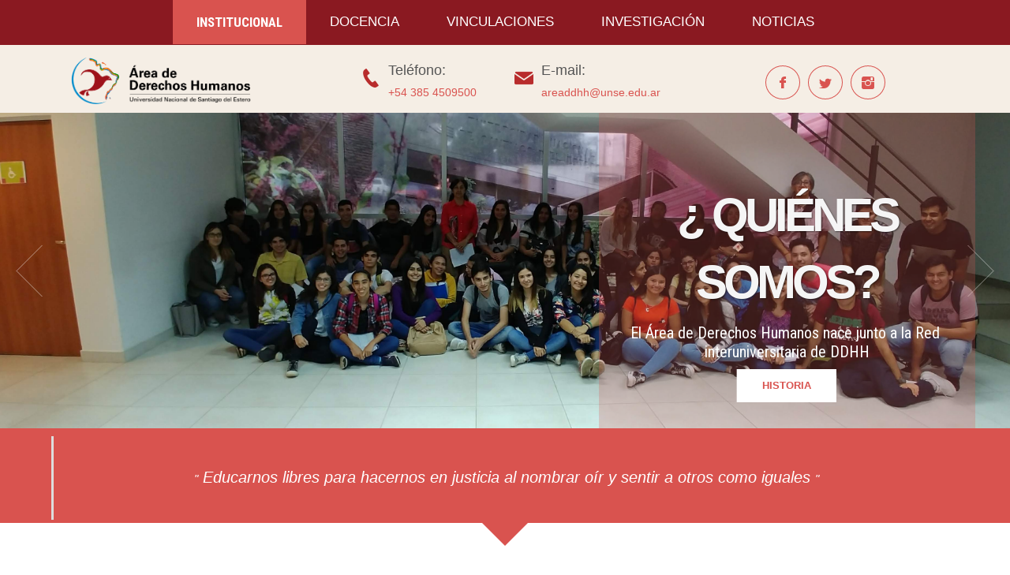

--- FILE ---
content_type: text/html; charset=UTF-8
request_url: https://areaddhh.unse.edu.ar/1982-2020-2-de-abril-38-anos-de-la-guerra-de-malvinas/
body_size: 18115
content:
<!DOCTYPE html>
<html dir="ltr" lang="es">
<head>
    <meta charset="UTF-8" />
    
    <link rel="pingback" href="https://areaddhh.unse.edu.ar/xmlrpc.php" />
    <script>
    var themeHasJQuery = !!window.jQuery;
</script>
<script src="https://areaddhh.unse.edu.ar/wp-content/themes/Areaddhh/jquery.js?ver=1.0.888"></script>
<script>
    window._$ = jQuery.noConflict(themeHasJQuery);
</script>
    <meta name="viewport" content="width=device-width, initial-scale=1.0">
<!--[if lte IE 9]>
<link rel="stylesheet" type="text/css" href="https://areaddhh.unse.edu.ar/wp-content/themes/Areaddhh/layout.ie.css" />
<script src="https://areaddhh.unse.edu.ar/wp-content/themes/Areaddhh/layout.ie.js"></script>
<![endif]-->
<link class="" href='//fonts.googleapis.com/css?family=Open+Sans+Condensed:regular|Oswald:300,regular,700|Roboto+Condensed:300,300italic,regular,italic,700,700italic&subset=latin' rel='stylesheet' type='text/css'>
<script src="https://areaddhh.unse.edu.ar/wp-content/themes/Areaddhh/layout.core.js"></script>
<script src="https://areaddhh.unse.edu.ar/wp-content/themes/Areaddhh/CloudZoom.js?ver=1.0.888" type="text/javascript"></script>
    
    	<script type="text/javascript">function theChampLoadEvent(e){var t=window.onload;if(typeof window.onload!="function"){window.onload=e}else{window.onload=function(){t();e()}}}</script>
		<script type="text/javascript">var theChampDefaultLang = 'es_ES', theChampCloseIconPath = 'https://areaddhh.unse.edu.ar/wp-content/plugins/super-socializer/images/close.png';</script>
		<script>var theChampSiteUrl = 'https://areaddhh.unse.edu.ar', theChampVerified = 0, theChampEmailPopup = 0, heateorSsMoreSharePopupSearchText = 'Search';</script>
			<script> var theChampFBKey = '', theChampFBLang = 'es_ES', theChampFbLikeMycred = 0, theChampSsga = 0, theChampCommentNotification = 0, theChampHeateorFcmRecentComments = 0, theChampFbIosLogin = 0; </script>
						<script type="text/javascript">var theChampFBCommentUrl = 'https://areaddhh.unse.edu.ar/1982-2020-2-de-abril-38-anos-de-la-guerra-de-malvinas/'; var theChampFBCommentColor = ''; var theChampFBCommentNumPosts = ''; var theChampFBCommentWidth = '100%'; var theChampFBCommentOrderby = ''; var theChampCommentingTabs = "wordpress,facebook,disqus", theChampGpCommentsUrl = 'https://areaddhh.unse.edu.ar/1982-2020-2-de-abril-38-anos-de-la-guerra-de-malvinas/', theChampDisqusShortname = '', theChampScEnabledTabs = 'wordpress,fb', theChampScLabel = 'Leave a reply', theChampScTabLabels = {"wordpress":"Default Comments (0)","fb":"Facebook Comments","disqus":"Disqus Comments"}, theChampGpCommentsWidth = 0, theChampCommentingId = 'respond'</script>
						<script> var theChampSharingAjaxUrl = 'https://areaddhh.unse.edu.ar/wp-admin/admin-ajax.php', heateorSsFbMessengerAPI = 'https://www.facebook.com/dialog/send?app_id=595489497242932&display=popup&link=%encoded_post_url%&redirect_uri=%encoded_post_url%',heateorSsWhatsappShareAPI = 'web', heateorSsUrlCountFetched = [], heateorSsSharesText = 'Shares', heateorSsShareText = 'Share', theChampPluginIconPath = 'https://areaddhh.unse.edu.ar/wp-content/plugins/super-socializer/images/logo.png', theChampSaveSharesLocally = 0, theChampHorizontalSharingCountEnable = 0, theChampVerticalSharingCountEnable = 0, theChampSharingOffset = -10, theChampCounterOffset = -10, theChampMobileStickySharingEnabled = 0, heateorSsCopyLinkMessage = "Link copied.";
				</script>
			<style type="text/css">
						.the_champ_button_instagram span.the_champ_svg,a.the_champ_instagram span.the_champ_svg{background:radial-gradient(circle at 30% 107%,#fdf497 0,#fdf497 5%,#fd5949 45%,#d6249f 60%,#285aeb 90%)}
					.the_champ_horizontal_sharing .the_champ_svg,.heateor_ss_standard_follow_icons_container .the_champ_svg{
					color: #fff;
				border-width: 0px;
		border-style: solid;
		border-color: transparent;
	}
		.the_champ_horizontal_sharing .theChampTCBackground{
		color:#666;
	}
		.the_champ_horizontal_sharing span.the_champ_svg:hover,.heateor_ss_standard_follow_icons_container span.the_champ_svg:hover{
				border-color: transparent;
	}
		.the_champ_vertical_sharing span.the_champ_svg,.heateor_ss_floating_follow_icons_container span.the_champ_svg{
					color: #fff;
				border-width: 0px;
		border-style: solid;
		border-color: transparent;
	}
		.the_champ_vertical_sharing .theChampTCBackground{
		color:#666;
	}
		.the_champ_vertical_sharing span.the_champ_svg:hover,.heateor_ss_floating_follow_icons_container span.the_champ_svg:hover{
						border-color: transparent;
		}
	@media screen and (max-width:783px){.the_champ_vertical_sharing{display:none!important}}</style>
	<meta name='robots' content='index, follow, max-image-preview:large, max-snippet:-1, max-video-preview:-1' />

	<!-- This site is optimized with the Yoast SEO plugin v20.7 - https://yoast.com/wordpress/plugins/seo/ -->
	<title>1982- 2020 2 de abril 38 AÑOS DE LA GUERRA DE MALVINAS - Área de Derechos Humanos</title>
	<link rel="canonical" href="https://areaddhh.unse.edu.ar/1982-2020-2-de-abril-38-anos-de-la-guerra-de-malvinas/" />
	<meta property="og:locale" content="es_ES" />
	<meta property="og:type" content="article" />
	<meta property="og:title" content="1982- 2020 2 de abril 38 AÑOS DE LA GUERRA DE MALVINAS - Área de Derechos Humanos" />
	<meta property="og:description" content="&nbsp; La CPM&nbsp; realizara una mesa debate virtual, hoy 2 de abril La mesa será transmitida en vivo desde las 17 horas por la página de facebook oficial del organismo (https://www.facebook.com/cpmemoria). &nbsp; &nbsp; &#8230; » Este 2 de abril se cumplen 38 años de la guerra de Malvinas, la Comisión Provincial por la Memoria (CPM) [&hellip;]" />
	<meta property="og:url" content="https://areaddhh.unse.edu.ar/1982-2020-2-de-abril-38-anos-de-la-guerra-de-malvinas/" />
	<meta property="og:site_name" content="Área de Derechos Humanos" />
	<meta property="article:published_time" content="2020-04-02T16:00:42+00:00" />
	<meta name="author" content="areaddhh" />
	<meta name="twitter:card" content="summary_large_image" />
	<meta name="twitter:label1" content="Escrito por" />
	<meta name="twitter:data1" content="areaddhh" />
	<meta name="twitter:label2" content="Tiempo de lectura" />
	<meta name="twitter:data2" content="4 minutos" />
	<script type="application/ld+json" class="yoast-schema-graph">{"@context":"https://schema.org","@graph":[{"@type":"WebPage","@id":"https://areaddhh.unse.edu.ar/1982-2020-2-de-abril-38-anos-de-la-guerra-de-malvinas/","url":"https://areaddhh.unse.edu.ar/1982-2020-2-de-abril-38-anos-de-la-guerra-de-malvinas/","name":"1982- 2020 2 de abril 38 AÑOS DE LA GUERRA DE MALVINAS - Área de Derechos Humanos","isPartOf":{"@id":"https://areaddhh.unse.edu.ar/#website"},"datePublished":"2020-04-02T16:00:42+00:00","dateModified":"2020-04-02T16:00:42+00:00","author":{"@id":"https://areaddhh.unse.edu.ar/#/schema/person/af59b0fc4c4ea82483eef97ba5c67768"},"breadcrumb":{"@id":"https://areaddhh.unse.edu.ar/1982-2020-2-de-abril-38-anos-de-la-guerra-de-malvinas/#breadcrumb"},"inLanguage":"es","potentialAction":[{"@type":"ReadAction","target":["https://areaddhh.unse.edu.ar/1982-2020-2-de-abril-38-anos-de-la-guerra-de-malvinas/"]}]},{"@type":"BreadcrumbList","@id":"https://areaddhh.unse.edu.ar/1982-2020-2-de-abril-38-anos-de-la-guerra-de-malvinas/#breadcrumb","itemListElement":[{"@type":"ListItem","position":1,"name":"Portada","item":"https://areaddhh.unse.edu.ar/"},{"@type":"ListItem","position":2,"name":"1982- 2020 2 de abril 38 AÑOS DE LA GUERRA DE MALVINAS"}]},{"@type":"WebSite","@id":"https://areaddhh.unse.edu.ar/#website","url":"https://areaddhh.unse.edu.ar/","name":"Área de Derechos Humanos","description":"Universidad Nacional de Santiago del Estero","potentialAction":[{"@type":"SearchAction","target":{"@type":"EntryPoint","urlTemplate":"https://areaddhh.unse.edu.ar/?s={search_term_string}"},"query-input":"required name=search_term_string"}],"inLanguage":"es"},{"@type":"Person","@id":"https://areaddhh.unse.edu.ar/#/schema/person/af59b0fc4c4ea82483eef97ba5c67768","name":"areaddhh","image":{"@type":"ImageObject","inLanguage":"es","@id":"https://areaddhh.unse.edu.ar/#/schema/person/image/","url":"https://secure.gravatar.com/avatar/bc1c0de029fc9473ec09ee370723a961?s=96&d=mm&r=g","contentUrl":"https://secure.gravatar.com/avatar/bc1c0de029fc9473ec09ee370723a961?s=96&d=mm&r=g","caption":"areaddhh"},"url":"https://areaddhh.unse.edu.ar/author/areaddhh/"}]}</script>
	<!-- / Yoast SEO plugin. -->


<link rel="alternate" type="application/rss+xml" title="Área de Derechos Humanos &raquo; Feed" href="https://areaddhh.unse.edu.ar/feed/" />
<link rel="alternate" type="application/rss+xml" title="Área de Derechos Humanos &raquo; Feed de los comentarios" href="https://areaddhh.unse.edu.ar/comments/feed/" />
<script type="text/javascript">
window._wpemojiSettings = {"baseUrl":"https:\/\/s.w.org\/images\/core\/emoji\/14.0.0\/72x72\/","ext":".png","svgUrl":"https:\/\/s.w.org\/images\/core\/emoji\/14.0.0\/svg\/","svgExt":".svg","source":{"concatemoji":"https:\/\/areaddhh.unse.edu.ar\/wp-includes\/js\/wp-emoji-release.min.js?ver=6.2.2"}};
/*! This file is auto-generated */
!function(e,a,t){var n,r,o,i=a.createElement("canvas"),p=i.getContext&&i.getContext("2d");function s(e,t){p.clearRect(0,0,i.width,i.height),p.fillText(e,0,0);e=i.toDataURL();return p.clearRect(0,0,i.width,i.height),p.fillText(t,0,0),e===i.toDataURL()}function c(e){var t=a.createElement("script");t.src=e,t.defer=t.type="text/javascript",a.getElementsByTagName("head")[0].appendChild(t)}for(o=Array("flag","emoji"),t.supports={everything:!0,everythingExceptFlag:!0},r=0;r<o.length;r++)t.supports[o[r]]=function(e){if(p&&p.fillText)switch(p.textBaseline="top",p.font="600 32px Arial",e){case"flag":return s("\ud83c\udff3\ufe0f\u200d\u26a7\ufe0f","\ud83c\udff3\ufe0f\u200b\u26a7\ufe0f")?!1:!s("\ud83c\uddfa\ud83c\uddf3","\ud83c\uddfa\u200b\ud83c\uddf3")&&!s("\ud83c\udff4\udb40\udc67\udb40\udc62\udb40\udc65\udb40\udc6e\udb40\udc67\udb40\udc7f","\ud83c\udff4\u200b\udb40\udc67\u200b\udb40\udc62\u200b\udb40\udc65\u200b\udb40\udc6e\u200b\udb40\udc67\u200b\udb40\udc7f");case"emoji":return!s("\ud83e\udef1\ud83c\udffb\u200d\ud83e\udef2\ud83c\udfff","\ud83e\udef1\ud83c\udffb\u200b\ud83e\udef2\ud83c\udfff")}return!1}(o[r]),t.supports.everything=t.supports.everything&&t.supports[o[r]],"flag"!==o[r]&&(t.supports.everythingExceptFlag=t.supports.everythingExceptFlag&&t.supports[o[r]]);t.supports.everythingExceptFlag=t.supports.everythingExceptFlag&&!t.supports.flag,t.DOMReady=!1,t.readyCallback=function(){t.DOMReady=!0},t.supports.everything||(n=function(){t.readyCallback()},a.addEventListener?(a.addEventListener("DOMContentLoaded",n,!1),e.addEventListener("load",n,!1)):(e.attachEvent("onload",n),a.attachEvent("onreadystatechange",function(){"complete"===a.readyState&&t.readyCallback()})),(e=t.source||{}).concatemoji?c(e.concatemoji):e.wpemoji&&e.twemoji&&(c(e.twemoji),c(e.wpemoji)))}(window,document,window._wpemojiSettings);
</script>
<style type="text/css">
img.wp-smiley,
img.emoji {
	display: inline !important;
	border: none !important;
	box-shadow: none !important;
	height: 1em !important;
	width: 1em !important;
	margin: 0 0.07em !important;
	vertical-align: -0.1em !important;
	background: none !important;
	padding: 0 !important;
}
</style>
	<link rel='stylesheet' id='wp-block-library-css' href='https://areaddhh.unse.edu.ar/wp-includes/css/dist/block-library/style.min.css?ver=6.2.2' type='text/css' media='all' />
<link rel='stylesheet' id='classic-theme-styles-css' href='https://areaddhh.unse.edu.ar/wp-includes/css/classic-themes.min.css?ver=6.2.2' type='text/css' media='all' />
<style id='global-styles-inline-css' type='text/css'>
body{--wp--preset--color--black: #000000;--wp--preset--color--cyan-bluish-gray: #abb8c3;--wp--preset--color--white: #ffffff;--wp--preset--color--pale-pink: #f78da7;--wp--preset--color--vivid-red: #cf2e2e;--wp--preset--color--luminous-vivid-orange: #ff6900;--wp--preset--color--luminous-vivid-amber: #fcb900;--wp--preset--color--light-green-cyan: #7bdcb5;--wp--preset--color--vivid-green-cyan: #00d084;--wp--preset--color--pale-cyan-blue: #8ed1fc;--wp--preset--color--vivid-cyan-blue: #0693e3;--wp--preset--color--vivid-purple: #9b51e0;--wp--preset--gradient--vivid-cyan-blue-to-vivid-purple: linear-gradient(135deg,rgba(6,147,227,1) 0%,rgb(155,81,224) 100%);--wp--preset--gradient--light-green-cyan-to-vivid-green-cyan: linear-gradient(135deg,rgb(122,220,180) 0%,rgb(0,208,130) 100%);--wp--preset--gradient--luminous-vivid-amber-to-luminous-vivid-orange: linear-gradient(135deg,rgba(252,185,0,1) 0%,rgba(255,105,0,1) 100%);--wp--preset--gradient--luminous-vivid-orange-to-vivid-red: linear-gradient(135deg,rgba(255,105,0,1) 0%,rgb(207,46,46) 100%);--wp--preset--gradient--very-light-gray-to-cyan-bluish-gray: linear-gradient(135deg,rgb(238,238,238) 0%,rgb(169,184,195) 100%);--wp--preset--gradient--cool-to-warm-spectrum: linear-gradient(135deg,rgb(74,234,220) 0%,rgb(151,120,209) 20%,rgb(207,42,186) 40%,rgb(238,44,130) 60%,rgb(251,105,98) 80%,rgb(254,248,76) 100%);--wp--preset--gradient--blush-light-purple: linear-gradient(135deg,rgb(255,206,236) 0%,rgb(152,150,240) 100%);--wp--preset--gradient--blush-bordeaux: linear-gradient(135deg,rgb(254,205,165) 0%,rgb(254,45,45) 50%,rgb(107,0,62) 100%);--wp--preset--gradient--luminous-dusk: linear-gradient(135deg,rgb(255,203,112) 0%,rgb(199,81,192) 50%,rgb(65,88,208) 100%);--wp--preset--gradient--pale-ocean: linear-gradient(135deg,rgb(255,245,203) 0%,rgb(182,227,212) 50%,rgb(51,167,181) 100%);--wp--preset--gradient--electric-grass: linear-gradient(135deg,rgb(202,248,128) 0%,rgb(113,206,126) 100%);--wp--preset--gradient--midnight: linear-gradient(135deg,rgb(2,3,129) 0%,rgb(40,116,252) 100%);--wp--preset--duotone--dark-grayscale: url('#wp-duotone-dark-grayscale');--wp--preset--duotone--grayscale: url('#wp-duotone-grayscale');--wp--preset--duotone--purple-yellow: url('#wp-duotone-purple-yellow');--wp--preset--duotone--blue-red: url('#wp-duotone-blue-red');--wp--preset--duotone--midnight: url('#wp-duotone-midnight');--wp--preset--duotone--magenta-yellow: url('#wp-duotone-magenta-yellow');--wp--preset--duotone--purple-green: url('#wp-duotone-purple-green');--wp--preset--duotone--blue-orange: url('#wp-duotone-blue-orange');--wp--preset--font-size--small: 13px;--wp--preset--font-size--medium: 20px;--wp--preset--font-size--large: 36px;--wp--preset--font-size--x-large: 42px;--wp--preset--spacing--20: 0.44rem;--wp--preset--spacing--30: 0.67rem;--wp--preset--spacing--40: 1rem;--wp--preset--spacing--50: 1.5rem;--wp--preset--spacing--60: 2.25rem;--wp--preset--spacing--70: 3.38rem;--wp--preset--spacing--80: 5.06rem;--wp--preset--shadow--natural: 6px 6px 9px rgba(0, 0, 0, 0.2);--wp--preset--shadow--deep: 12px 12px 50px rgba(0, 0, 0, 0.4);--wp--preset--shadow--sharp: 6px 6px 0px rgba(0, 0, 0, 0.2);--wp--preset--shadow--outlined: 6px 6px 0px -3px rgba(255, 255, 255, 1), 6px 6px rgba(0, 0, 0, 1);--wp--preset--shadow--crisp: 6px 6px 0px rgba(0, 0, 0, 1);}:where(.is-layout-flex){gap: 0.5em;}body .is-layout-flow > .alignleft{float: left;margin-inline-start: 0;margin-inline-end: 2em;}body .is-layout-flow > .alignright{float: right;margin-inline-start: 2em;margin-inline-end: 0;}body .is-layout-flow > .aligncenter{margin-left: auto !important;margin-right: auto !important;}body .is-layout-constrained > .alignleft{float: left;margin-inline-start: 0;margin-inline-end: 2em;}body .is-layout-constrained > .alignright{float: right;margin-inline-start: 2em;margin-inline-end: 0;}body .is-layout-constrained > .aligncenter{margin-left: auto !important;margin-right: auto !important;}body .is-layout-constrained > :where(:not(.alignleft):not(.alignright):not(.alignfull)){max-width: var(--wp--style--global--content-size);margin-left: auto !important;margin-right: auto !important;}body .is-layout-constrained > .alignwide{max-width: var(--wp--style--global--wide-size);}body .is-layout-flex{display: flex;}body .is-layout-flex{flex-wrap: wrap;align-items: center;}body .is-layout-flex > *{margin: 0;}:where(.wp-block-columns.is-layout-flex){gap: 2em;}.has-black-color{color: var(--wp--preset--color--black) !important;}.has-cyan-bluish-gray-color{color: var(--wp--preset--color--cyan-bluish-gray) !important;}.has-white-color{color: var(--wp--preset--color--white) !important;}.has-pale-pink-color{color: var(--wp--preset--color--pale-pink) !important;}.has-vivid-red-color{color: var(--wp--preset--color--vivid-red) !important;}.has-luminous-vivid-orange-color{color: var(--wp--preset--color--luminous-vivid-orange) !important;}.has-luminous-vivid-amber-color{color: var(--wp--preset--color--luminous-vivid-amber) !important;}.has-light-green-cyan-color{color: var(--wp--preset--color--light-green-cyan) !important;}.has-vivid-green-cyan-color{color: var(--wp--preset--color--vivid-green-cyan) !important;}.has-pale-cyan-blue-color{color: var(--wp--preset--color--pale-cyan-blue) !important;}.has-vivid-cyan-blue-color{color: var(--wp--preset--color--vivid-cyan-blue) !important;}.has-vivid-purple-color{color: var(--wp--preset--color--vivid-purple) !important;}.has-black-background-color{background-color: var(--wp--preset--color--black) !important;}.has-cyan-bluish-gray-background-color{background-color: var(--wp--preset--color--cyan-bluish-gray) !important;}.has-white-background-color{background-color: var(--wp--preset--color--white) !important;}.has-pale-pink-background-color{background-color: var(--wp--preset--color--pale-pink) !important;}.has-vivid-red-background-color{background-color: var(--wp--preset--color--vivid-red) !important;}.has-luminous-vivid-orange-background-color{background-color: var(--wp--preset--color--luminous-vivid-orange) !important;}.has-luminous-vivid-amber-background-color{background-color: var(--wp--preset--color--luminous-vivid-amber) !important;}.has-light-green-cyan-background-color{background-color: var(--wp--preset--color--light-green-cyan) !important;}.has-vivid-green-cyan-background-color{background-color: var(--wp--preset--color--vivid-green-cyan) !important;}.has-pale-cyan-blue-background-color{background-color: var(--wp--preset--color--pale-cyan-blue) !important;}.has-vivid-cyan-blue-background-color{background-color: var(--wp--preset--color--vivid-cyan-blue) !important;}.has-vivid-purple-background-color{background-color: var(--wp--preset--color--vivid-purple) !important;}.has-black-border-color{border-color: var(--wp--preset--color--black) !important;}.has-cyan-bluish-gray-border-color{border-color: var(--wp--preset--color--cyan-bluish-gray) !important;}.has-white-border-color{border-color: var(--wp--preset--color--white) !important;}.has-pale-pink-border-color{border-color: var(--wp--preset--color--pale-pink) !important;}.has-vivid-red-border-color{border-color: var(--wp--preset--color--vivid-red) !important;}.has-luminous-vivid-orange-border-color{border-color: var(--wp--preset--color--luminous-vivid-orange) !important;}.has-luminous-vivid-amber-border-color{border-color: var(--wp--preset--color--luminous-vivid-amber) !important;}.has-light-green-cyan-border-color{border-color: var(--wp--preset--color--light-green-cyan) !important;}.has-vivid-green-cyan-border-color{border-color: var(--wp--preset--color--vivid-green-cyan) !important;}.has-pale-cyan-blue-border-color{border-color: var(--wp--preset--color--pale-cyan-blue) !important;}.has-vivid-cyan-blue-border-color{border-color: var(--wp--preset--color--vivid-cyan-blue) !important;}.has-vivid-purple-border-color{border-color: var(--wp--preset--color--vivid-purple) !important;}.has-vivid-cyan-blue-to-vivid-purple-gradient-background{background: var(--wp--preset--gradient--vivid-cyan-blue-to-vivid-purple) !important;}.has-light-green-cyan-to-vivid-green-cyan-gradient-background{background: var(--wp--preset--gradient--light-green-cyan-to-vivid-green-cyan) !important;}.has-luminous-vivid-amber-to-luminous-vivid-orange-gradient-background{background: var(--wp--preset--gradient--luminous-vivid-amber-to-luminous-vivid-orange) !important;}.has-luminous-vivid-orange-to-vivid-red-gradient-background{background: var(--wp--preset--gradient--luminous-vivid-orange-to-vivid-red) !important;}.has-very-light-gray-to-cyan-bluish-gray-gradient-background{background: var(--wp--preset--gradient--very-light-gray-to-cyan-bluish-gray) !important;}.has-cool-to-warm-spectrum-gradient-background{background: var(--wp--preset--gradient--cool-to-warm-spectrum) !important;}.has-blush-light-purple-gradient-background{background: var(--wp--preset--gradient--blush-light-purple) !important;}.has-blush-bordeaux-gradient-background{background: var(--wp--preset--gradient--blush-bordeaux) !important;}.has-luminous-dusk-gradient-background{background: var(--wp--preset--gradient--luminous-dusk) !important;}.has-pale-ocean-gradient-background{background: var(--wp--preset--gradient--pale-ocean) !important;}.has-electric-grass-gradient-background{background: var(--wp--preset--gradient--electric-grass) !important;}.has-midnight-gradient-background{background: var(--wp--preset--gradient--midnight) !important;}.has-small-font-size{font-size: var(--wp--preset--font-size--small) !important;}.has-medium-font-size{font-size: var(--wp--preset--font-size--medium) !important;}.has-large-font-size{font-size: var(--wp--preset--font-size--large) !important;}.has-x-large-font-size{font-size: var(--wp--preset--font-size--x-large) !important;}
.wp-block-navigation a:where(:not(.wp-element-button)){color: inherit;}
:where(.wp-block-columns.is-layout-flex){gap: 2em;}
.wp-block-pullquote{font-size: 1.5em;line-height: 1.6;}
</style>
<link rel='stylesheet' id='slick-style-css' href='https://areaddhh.unse.edu.ar/wp-content/plugins/blog-designer-pack/assets/css/slick.css?ver=3.3' type='text/css' media='all' />
<link rel='stylesheet' id='bdp-public-style-css' href='https://areaddhh.unse.edu.ar/wp-content/plugins/blog-designer-pack/assets/css/bdp-public.css?ver=3.3' type='text/css' media='all' />
<link rel='stylesheet' id='contact-form-7-css' href='https://areaddhh.unse.edu.ar/wp-content/plugins/contact-form-7/includes/css/styles.css?ver=5.7.6' type='text/css' media='all' />
<style id='wpxpo-global-style-inline-css' type='text/css'>
:root {
			--preset-color1: #037fff;
			--preset-color2: #026fe0;
			--preset-color3: #071323;
			--preset-color4: #132133;
			--preset-color5: #34495e;
			--preset-color6: #787676;
			--preset-color7: #f0f2f3;
			--preset-color8: #f8f9fa;
			--preset-color9: #ffffff;
			}
</style>
<link rel='stylesheet' id='widgetopts-styles-css' href='https://areaddhh.unse.edu.ar/wp-content/plugins/widget-options/assets/css/widget-options.css' type='text/css' media='all' />
<link rel='stylesheet' id='latest-posts-style-css' href='https://areaddhh.unse.edu.ar/wp-content/plugins/latest-posts/assets/css/style.css?ver=1.4.2' type='text/css' media='all' />
<link rel='stylesheet' id='the_champ_frontend_css-css' href='https://areaddhh.unse.edu.ar/wp-content/plugins/super-socializer/css/front.css?ver=7.13.51' type='text/css' media='all' />
<link rel='stylesheet' id='theme-bootstrap-css' href='//areaddhh.unse.edu.ar/wp-content/themes/Areaddhh/bootstrap.min.css?ver=1.0.888' type='text/css' media='all' />
<link rel='stylesheet' id='theme-style-css' href='//areaddhh.unse.edu.ar/wp-content/themes/Areaddhh/style.css?ver=1.0.888' type='text/css' media='all' />
<script type='text/javascript' src='https://areaddhh.unse.edu.ar/wp-includes/js/jquery/jquery.min.js?ver=3.6.4' id='jquery-core-js'></script>
<script type='text/javascript' src='https://areaddhh.unse.edu.ar/wp-includes/js/jquery/jquery-migrate.min.js?ver=3.4.0' id='jquery-migrate-js'></script>
<script type='text/javascript' id='post_grid_scripts-js-extra'>
/* <![CDATA[ */
var post_grid_ajax = {"post_grid_ajaxurl":"https:\/\/areaddhh.unse.edu.ar\/wp-admin\/admin-ajax.php"};
/* ]]> */
</script>
<script type='text/javascript' src='https://areaddhh.unse.edu.ar/wp-content/plugins/post-grid/assets/frontend/js/scripts.js?ver=6.2.2' id='post_grid_scripts-js'></script>
<script type='text/javascript' src='//areaddhh.unse.edu.ar/wp-content/themes/Areaddhh/bootstrap.min.js?ver=1.0.888' id='theme-bootstrap-js'></script>
<script type='text/javascript' src='//areaddhh.unse.edu.ar/wp-content/themes/Areaddhh/script.js?ver=1.0.888' id='theme-script-js'></script>
<link rel="https://api.w.org/" href="https://areaddhh.unse.edu.ar/wp-json/" /><link rel="alternate" type="application/json" href="https://areaddhh.unse.edu.ar/wp-json/wp/v2/posts/701" /><link rel="EditURI" type="application/rsd+xml" title="RSD" href="https://areaddhh.unse.edu.ar/xmlrpc.php?rsd" />
<link rel="wlwmanifest" type="application/wlwmanifest+xml" href="https://areaddhh.unse.edu.ar/wp-includes/wlwmanifest.xml" />
<link rel='shortlink' href='https://areaddhh.unse.edu.ar/?p=701' />
<link rel="alternate" type="application/json+oembed" href="https://areaddhh.unse.edu.ar/wp-json/oembed/1.0/embed?url=https%3A%2F%2Fareaddhh.unse.edu.ar%2F1982-2020-2-de-abril-38-anos-de-la-guerra-de-malvinas%2F" />
<link rel="alternate" type="text/xml+oembed" href="https://areaddhh.unse.edu.ar/wp-json/oembed/1.0/embed?url=https%3A%2F%2Fareaddhh.unse.edu.ar%2F1982-2020-2-de-abril-38-anos-de-la-guerra-de-malvinas%2F&#038;format=xml" />
<script type='text/javascript'>
/* <![CDATA[ */
var VPData = {"version":"3.0.0","__":{"couldnt_retrieve_vp":"No se pudo recuperar el ID de Visual Portfolio.","pswp_close":"Cerrar (Esc)","pswp_share":"Compartir","pswp_fs":"Alternar pantalla completa","pswp_zoom":"Acercar\/alejar","pswp_prev":"Anterior (flecha izquierda)","pswp_next":"Siguiente (flecha derecha)","pswp_share_fb":"Compartir en Facebook","pswp_share_tw":"Tuitear","pswp_share_pin":"Pinear","fancybox_close":"Cerrar","fancybox_next":"Siguiente","fancybox_prev":"Anterior","fancybox_error":"El contenido solicitado no se puede cargar. <br \/>Vuelva a intentarlo m\u00e1s tarde.","fancybox_play_start":"Empezar la presentaci\u00f3n de diapositivas","fancybox_play_stop":"Pausar presentaci\u00f3n de diapositivas","fancybox_full_screen":"Pantalla completa","fancybox_thumbs":"Miniaturas","fancybox_download":"Descargar","fancybox_share":"Compartir","fancybox_zoom":"Acercar"},"settingsPopupGallery":{"enable_on_wordpress_images":false,"vendor":"fancybox","deep_linking":false,"deep_linking_url_to_share_images":false,"show_arrows":true,"show_counter":true,"show_zoom_button":true,"show_fullscreen_button":true,"show_share_button":true,"show_close_button":true,"show_thumbs":true,"show_download_button":false,"show_slideshow":false,"click_to_zoom":true},"screenSizes":[320,576,768,992,1200]};
/* ]]> */
</script>
        <noscript>
            <style type="text/css">
                .vp-portfolio__preloader-wrap{display:none}.vp-portfolio__items-wrap,.vp-portfolio__filter-wrap,.vp-portfolio__sort-wrap,.vp-portfolio__pagination-wrap{visibility:visible;opacity:1}.vp-portfolio__item .vp-portfolio__item-img noscript+img{display:none}.vp-portfolio__thumbnails-wrap{display:none}            </style>
        </noscript>
        <script>window.wpJQuery = window.jQuery;</script>
        <script
                type="text/javascript">var ajaxurl = 'https://areaddhh.unse.edu.ar/wp-admin/admin-ajax.php';</script>
                <style type="text/css">
            /* If html does not have either class, do not show lazy loaded images. */
            html:not(.vp-lazyload-enabled):not(.js) .vp-lazyload {
                display: none;
            }
        </style>
        <script>
            document.documentElement.classList.add(
                'vp-lazyload-enabled'
            );
        </script>
        <link rel="icon" href="https://areaddhh.unse.edu.ar/wp-content/uploads/sites/3/2019/05/favicon-32x32.png" sizes="32x32" />
<link rel="icon" href="https://areaddhh.unse.edu.ar/wp-content/uploads/sites/3/2019/05/favicon-32x32.png" sizes="192x192" />
<link rel="apple-touch-icon" href="https://areaddhh.unse.edu.ar/wp-content/uploads/sites/3/2019/05/favicon-32x32.png" />
<meta name="msapplication-TileImage" content="https://areaddhh.unse.edu.ar/wp-content/uploads/sites/3/2019/05/favicon-32x32.png" />
    
</head>
<body class="post-template-default single single-post postid-701 single-format-standard  hfeed bootstrap bd-body-6 bd-pagebackground bd-margins post-template">
<header class=" bd-headerarea-1 bd-margins">
        <section class=" bd-section-13 hidden-md hidden-sm hidden-lg bd-page-width bd-tagstyles " id="mobilemenu" data-section-title="mobilemenu">
    <div class="bd-container-inner bd-margins clearfix">
        <div class=" bd-socialicons-2">
    
        <a target="_blank" class=" bd-socialicon-19 bd-socialicon" href="//www.facebook.com/sharer.php?u=">
    <span class="bd-icon"></span><span></span>
</a>
    
        <a target="_blank" class=" bd-socialicon-20 bd-socialicon" href="//twitter.com/share?url=&amp;text=">
    <span class="bd-icon"></span><span></span>
</a>
    
    
    
    
        <a target="_blank" class=" bd-socialicon-24 bd-socialicon" href="//instagram.com/">
    <span class="bd-icon"></span><span></span>
</a>
    
    
    
    
    
</div>
	
		    
    <nav class=" bd-hmenu-2 bd-page-width " data-responsive-menu="true" data-responsive-levels="expand on click">
        
            <div class=" bd-responsivemenu-2 collapse-button">
    <div class="bd-container-inner">
        <div class="bd-menuitem-73 ">
            <a  data-toggle="collapse"
                data-target=".bd-hmenu-2 .collapse-button + .navbar-collapse"
                href="#" onclick="return false;">
                    <span>Menu</span>
            </a>
        </div>
    </div>
</div>
            <div class="navbar-collapse collapse">
        
        <div class=" bd-horizontalmenu-12 clearfix">
            <div class="bd-container-inner">
            
<ul class=" bd-menu-26 nav nav-pills navbar-left">
    <li class=" bd-menuitem-69 bd-toplevel-item  bd-submenu-icon-only">
    <a class=" active"  href="#">
        <span>
            Institucional        </span>
    </a>    
    <div class="bd-menu-27-popup ">
            <ul class="bd-menu-27  bd-no-margins   active">
        
            <li class=" bd-menuitem-70  bd-sub-item">
    
            <a class=" "  href="https://areaddhh.unse.edu.ar/presentacion/">
                <span>
                    Presentación                </span>
            </a>
            </li>
    
    
    
            <li class=" bd-menuitem-70  bd-sub-item">
    
            <a class=" "  href="https://areaddhh.unse.edu.ar/historia/">
                <span>
                    Historia                </span>
            </a>
            </li>
    
    
    
            <li class=" bd-menuitem-70  bd-sub-item">
    
            <a class=" "  href="https://areaddhh.unse.edu.ar/propositos/">
                <span>
                    Propósitos                </span>
            </a>
            </li>
    
    
    
            <li class=" bd-menuitem-70  bd-sub-item">
    
            <a class=" "  href="https://areaddhh.unse.edu.ar/estructura-organizativa/">
                <span>
                    Estructura Organizativa del Area de Derechos Humanos&hellip;                </span>
            </a>
            </li>
    
    
    
            <li class=" bd-menuitem-70  bd-sub-item">
    
            <a class=" "  target="_blank" href="https://digitallibrary.un.org/?ln=es">
                <span>
                    Documentos                </span>
            </a>
            </li>
    
    
            </ul>
        </div>
    
    </li>
    
<li class=" bd-menuitem-69 bd-toplevel-item  bd-submenu-icon-only">
    <a class=" "  href="https://areaddhh.unse.edu.ar/category/docencia/">
        <span>
            Docencia        </span>
    </a>    
    <div class="bd-menu-27-popup ">
            <ul class="bd-menu-27  bd-no-margins  ">
        
            <li class=" bd-menuitem-70  bd-sub-item">
    
            <a class=" "  href="https://areaddhh.unse.edu.ar/docencia/">
                <span>
                    Educación en DDHH                </span>
            </a>
            </li>
    
    
    
            <li class=" bd-menuitem-70  bd-sub-item">
    
            <a class=" "  href="#">
                <span>
                    Espacios Formativos                </span>
            </a>
            </li>
    
    
            </ul>
        </div>
    
    </li>
    
<li class=" bd-menuitem-69 bd-toplevel-item  bd-submenu-icon-only">
    <a class=" "  href="https://areaddhh.unse.edu.ar/category/vinculaciones/">
        <span>
            Vinculaciones        </span>
    </a>    
    <div class="bd-menu-27-popup ">
            <ul class="bd-menu-27  bd-no-margins  ">
        
            <li class=" bd-menuitem-70  bd-sub-item">
    
            <a class=" "  target="_blank" href="https://www.facebook.com/DDHHUNSE/">
                <span>
                    Redes                </span>
            </a>
            </li>
    
    
    
            <li class=" bd-menuitem-70  bd-sub-item">
    
            <a class=" "  href="https://areaddhh.unse.edu.ar/efemerides/">
                <span>
                    Efemérides                </span>
            </a>
            </li>
    
    
    
            <li class=" bd-menuitem-70  bd-sub-item">
    
            <a class=" "  href="#">
                <span>
                    Organos y Organismos                </span>
            </a>
            </li>
    
    
    
            <li class=" bd-menuitem-70  bd-sub-item">
    
            <a class=" "  href="https://areaddhh.unse.edu.ar/pronunciamientos/">
                <span>
                    Comunicados/Pronunciamientos                </span>
            </a>
            </li>
    
    
            </ul>
        </div>
    
    </li>
    
<li class=" bd-menuitem-69 bd-toplevel-item  bd-submenu-icon-only">
    <a class=" "  href="https://areaddhh.unse.edu.ar/investigacion/">
        <span>
            Investigación        </span>
    </a>    
    <div class="bd-menu-27-popup ">
            <ul class="bd-menu-27  bd-no-margins  ">
        
            <li class=" bd-menuitem-70  bd-sub-item">
    
            <a class=" "  href="https://areaddhh.unse.edu.ar/publicaciones/">
                <span>
                    Publicaciones                </span>
            </a>
            </li>
    
    
    
            <li class=" bd-menuitem-70  bd-sub-item">
    
            <a class=" "  href="https://areaddhh.unse.edu.ar/estadisticas/">
                <span>
                    Estadísticas                </span>
            </a>
            </li>
    
    
    
            <li class=" bd-menuitem-70  bd-sub-item">
    
            <a class=" "  href="https://areaddhh.unse.edu.ar/proyectos/">
                <span>
                    Proyectos                </span>
            </a>
            </li>
    
    
            </ul>
        </div>
    
    </li>
    
<li class=" bd-menuitem-69 bd-toplevel-item ">
    <a class=" "  href="https://areaddhh.unse.edu.ar/category/noticias/">
        <span>
            Noticias        </span>
    </a>    </li>
    
</ul>            </div>
        </div>
        
        
            </div>
    </nav>
    
	
		<img class="bd-imagelink-4 hidden-md hidden-sm hidden-xs hidden-lg bd-own-margins bd-imagestyles   "  src="https://areaddhh.unse.edu.ar/wp-content/themes/Areaddhh/images/854470bf5afb2fbcbbe03ddfd2401fe7_mobile.png">
	
		<a class="bd-imagelink-12  bd-own-margins "  href="https://areaddhh.unse.edu.ar/">
<img class=" bd-imagestyles" src="https://areaddhh.unse.edu.ar/wp-content/themes/Areaddhh/images/cf673904614eee45626e4a33c7100ff3_mobile.png"
 alt="Home">
</a>
    </div>
</section>
	
		<section class=" bd-section-9 hidden-xs bd-page-width bd-tagstyles " id="menu" data-section-title="menu">
    <div class="bd-container-inner bd-margins clearfix">
            
    <nav class=" bd-hmenu-17 bd-page-width " data-responsive-menu="true" data-responsive-levels="expand on click">
        
            <div class=" bd-responsivemenu-26 collapse-button">
    <div class="bd-container-inner">
        <div class="bd-menuitem-126 ">
            <a  data-toggle="collapse"
                data-target=".bd-hmenu-17 .collapse-button + .navbar-collapse"
                href="#" onclick="return false;">
                    <span>Menu</span>
            </a>
        </div>
    </div>
</div>
            <div class="navbar-collapse collapse">
        
        <div class=" bd-horizontalmenu-22 clearfix">
            <div class="bd-container-inner">
            
<ul class=" bd-menu-49 nav nav-pills navbar-left">
    <li class=" bd-menuitem-122 bd-toplevel-item  bd-submenu-icon-only">
    <a class=" active"  href="#">
        <span>
            Institucional        </span>
    </a>    
    <div class="bd-menu-50-popup ">
            <ul class="bd-menu-50  bd-no-margins   active">
        
            <li class=" bd-menuitem-123  bd-sub-item">
    
            <a class=" "  href="https://areaddhh.unse.edu.ar/presentacion/">
                <span>
                    Presentación                </span>
            </a>
            </li>
    
    
    
            <li class=" bd-menuitem-123  bd-sub-item">
    
            <a class=" "  href="https://areaddhh.unse.edu.ar/historia/">
                <span>
                    Historia                </span>
            </a>
            </li>
    
    
    
            <li class=" bd-menuitem-123  bd-sub-item">
    
            <a class=" "  href="https://areaddhh.unse.edu.ar/propositos/">
                <span>
                    Propósitos                </span>
            </a>
            </li>
    
    
    
            <li class=" bd-menuitem-123  bd-sub-item">
    
            <a class=" "  href="https://areaddhh.unse.edu.ar/estructura-organizativa/">
                <span>
                    Estructura Organizativa del Area de Derechos Humanos&hellip;                </span>
            </a>
            </li>
    
    
    
            <li class=" bd-menuitem-123  bd-sub-item">
    
            <a class=" "  target="_blank" href="https://digitallibrary.un.org/?ln=es">
                <span>
                    Documentos                </span>
            </a>
            </li>
    
    
            </ul>
        </div>
    
    </li>
    
<li class=" bd-menuitem-122 bd-toplevel-item  bd-submenu-icon-only">
    <a class=" "  href="https://areaddhh.unse.edu.ar/category/docencia/">
        <span>
            Docencia        </span>
    </a>    
    <div class="bd-menu-50-popup ">
            <ul class="bd-menu-50  bd-no-margins  ">
        
            <li class=" bd-menuitem-123  bd-sub-item">
    
            <a class=" "  href="https://areaddhh.unse.edu.ar/docencia/">
                <span>
                    Educación en DDHH                </span>
            </a>
            </li>
    
    
    
            <li class=" bd-menuitem-123  bd-sub-item">
    
            <a class=" "  href="#">
                <span>
                    Espacios Formativos                </span>
            </a>
            </li>
    
    
            </ul>
        </div>
    
    </li>
    
<li class=" bd-menuitem-122 bd-toplevel-item  bd-submenu-icon-only">
    <a class=" "  href="https://areaddhh.unse.edu.ar/category/vinculaciones/">
        <span>
            Vinculaciones        </span>
    </a>    
    <div class="bd-menu-50-popup ">
            <ul class="bd-menu-50  bd-no-margins  ">
        
            <li class=" bd-menuitem-123  bd-sub-item">
    
            <a class=" "  target="_blank" href="https://www.facebook.com/DDHHUNSE/">
                <span>
                    Redes                </span>
            </a>
            </li>
    
    
    
            <li class=" bd-menuitem-123  bd-sub-item">
    
            <a class=" "  href="https://areaddhh.unse.edu.ar/efemerides/">
                <span>
                    Efemérides                </span>
            </a>
            </li>
    
    
    
            <li class=" bd-menuitem-123  bd-sub-item">
    
            <a class=" "  href="#">
                <span>
                    Organos y Organismos                </span>
            </a>
            </li>
    
    
    
            <li class=" bd-menuitem-123  bd-sub-item">
    
            <a class=" "  href="https://areaddhh.unse.edu.ar/pronunciamientos/">
                <span>
                    Comunicados/Pronunciamientos                </span>
            </a>
            </li>
    
    
            </ul>
        </div>
    
    </li>
    
<li class=" bd-menuitem-122 bd-toplevel-item  bd-submenu-icon-only">
    <a class=" "  href="https://areaddhh.unse.edu.ar/investigacion/">
        <span>
            Investigación        </span>
    </a>    
    <div class="bd-menu-50-popup ">
            <ul class="bd-menu-50  bd-no-margins  ">
        
            <li class=" bd-menuitem-123  bd-sub-item">
    
            <a class=" "  href="https://areaddhh.unse.edu.ar/publicaciones/">
                <span>
                    Publicaciones                </span>
            </a>
            </li>
    
    
    
            <li class=" bd-menuitem-123  bd-sub-item">
    
            <a class=" "  href="https://areaddhh.unse.edu.ar/estadisticas/">
                <span>
                    Estadísticas                </span>
            </a>
            </li>
    
    
    
            <li class=" bd-menuitem-123  bd-sub-item">
    
            <a class=" "  href="https://areaddhh.unse.edu.ar/proyectos/">
                <span>
                    Proyectos                </span>
            </a>
            </li>
    
    
            </ul>
        </div>
    
    </li>
    
<li class=" bd-menuitem-122 bd-toplevel-item ">
    <a class=" "  href="https://areaddhh.unse.edu.ar/category/noticias/">
        <span>
            Noticias        </span>
    </a>    </li>
    
</ul>            </div>
        </div>
        
        
            </div>
    </nav>
    
	
		<img class="bd-imagelink-2 hidden-md hidden-sm hidden-xs hidden-lg bd-own-margins bd-imagestyles   "  src="https://areaddhh.unse.edu.ar/wp-content/themes/Areaddhh/images/854470bf5afb2fbcbbe03ddfd2401fe7_mobile.png">
    </div>
</section>
	
		<section class=" bd-section-6 hidden-sm hidden-xs bd-tagstyles animated bd-animation-7 " data-animation-name="slideInDown" data-animation-event="onload" data-animation-duration="1000ms" data-animation-delay="0ms" data-animation-infinited="false" id="head1" data-section-title="head1">
    <div class="bd-container-inner bd-margins clearfix">
        <div class=" bd-layoutbox-52 bd-page-width  bd-no-margins clearfix">
    <div class="bd-container-inner">
        <div class=" bd-layoutbox-54 bd-no-margins bd-no-margins clearfix">
    <div class="bd-container-inner">
        
<a class=" bd-logo-11" href="http://areaddhh.unse.edu.ar">
<img class=" bd-imagestyles" src="https://areaddhh.unse.edu.ar/wp-content/themes/Areaddhh/images/93184a563e37aa6b63a08155c3483371_logoddhhv6sinfondo.png" alt="Área de Derechos Humanos">
</a>
    </div>
</div>
	
		<div class=" bd-layoutbox-56 bd-no-margins clearfix">
    <div class="bd-container-inner">
        <div class="bd-textgroup-2 bd-no-margins  bd-block-10"  >
    <div class="bd-container-inner">
        <div class="media">
            
 <img class="bd-imagelink-10 bd-own-margins bd-imagestyles pull-left bd-media-xs media-object "  src="https://areaddhh.unse.edu.ar/wp-content/themes/Areaddhh/images/1f056e09a234990b41e8c188e9bfd53b_tel.png">
            <div class="media-body">
                
                    <h6 class="bd-blockheader bd-tagstyles media-heading  bd-content-element"  >Teléfono:</h6>
                
                <div class="bd-blockcontent bd-tagstyles  bd-content-element" >
                    <a href="tel:3854509500">+54 385 4509500</a>                </div>
            </div>
            
        </div>
    </div>
</div>
	
		<div class="bd-textgroup-5  bd-block-12"  >
    <div class="bd-container-inner">
        <div class="media">
            
 <img class="bd-imagelink-13 bd-own-margins bd-imagestyles pull-left bd-media-xs media-object "  src="https://areaddhh.unse.edu.ar/wp-content/themes/Areaddhh/images/c393ec5050f5fccf029a38f995106aec_mail.png">
            <div class="media-body">
                
                    <h6 class="bd-blockheader bd-tagstyles media-heading  bd-content-element"  >E-mail:</h6>
                
                <div class="bd-blockcontent bd-tagstyles  bd-content-element" >
                    <a href="mailto:areaddhh@unse.edu.ar">areaddhh@unse.edu.ar</a>                </div>
            </div>
            
        </div>
    </div>
</div>
    </div>
</div>
	
		<div class=" bd-layoutbox-58 bd-no-margins bd-no-margins clearfix">
    <div class="bd-container-inner">
        <div class=" bd-socialicons-3">
    
        <a target="_blank" class=" bd-socialicon-34 bd-socialicon" href="//www.facebook.com/sharer.php?u=">
    <span class="bd-icon"></span><span></span>
</a>
    
        <a target="_blank" class=" bd-socialicon-35 bd-socialicon" href="//twitter.com/share?url=&amp;text=">
    <span class="bd-icon"></span><span></span>
</a>
    
    
    
    
        <a target="_blank" class=" bd-socialicon-39 bd-socialicon" href="//instagram.com/">
    <span class="bd-icon"></span><span></span>
</a>
    
    
    
    
    
</div>
    </div>
</div>
    </div>
</div>
    </div>
</section>
	
		<section class=" bd-section-10 bd-page-width bd-tagstyles animated bd-animation-3 " data-animation-name="fadeIn" data-animation-event="onload" data-animation-duration="2000ms" data-animation-delay="0ms" data-animation-infinited="false" id="topdestacadas" data-section-title="topdescadas">
    <div class="bd-container-inner bd-margins clearfix">
        <div id="carousel-7" class="bd-slider-7 bd-background-width  bd-slider bd-no-margins  carousel slide bd-carousel-left" >
    

    

    

    <div class="bd-slides carousel-inner">
        <div class=" bd-slide-9 bd-slide item"
    
    
    >
    <div class="bd-container-inner">
        <div class="bd-container-inner-wrapper">
            <div class=" bd-layoutbox-69 bd-no-margins clearfix">
    <div class="bd-container-inner">
        <div class=" bd-layoutbox-71 bd-page-width  bd-no-margins clearfix">
    <div class="bd-container-inner">
        <h2 class=" bd-textblock-28 bd-content-element">
    Derechos humanos<br></h2>
	
		<h5 class=" bd-textblock-30 bd-content-element">
    Bienvenidos al sitio web del Área de Derechos Humanos de la Universidad Nacional de Santiago del Estero<br></h5>
	
		<a 
 href="http://www.unse.edu.ar/archivos/ddhh/res357-2019.pdf" class="bd-linkbutton-12  bd-button-87  bd-own-margins bd-content-element"  
 target="_blank"  >
    Resolución
</a>
	
		<div class=" bd-spacer-13 clearfix"></div>
    </div>
</div>
    </div>
</div>
        </div>
    </div>
</div>
	
		<div class=" bd-slide-3 bd-slide item"
    
    
    >
    <div class="bd-container-inner">
        <div class="bd-container-inner-wrapper">
            <div class=" bd-layoutbox-15 bd-no-margins clearfix">
    <div class="bd-container-inner">
        <div class=" bd-layoutbox-18 bd-page-width  bd-no-margins clearfix">
    <div class="bd-container-inner">
        <h2 class=" bd-textblock-12 bd-content-element">
    ¿ Quiénes somos?<br></h2>
	
		<h5 class=" bd-textblock-6 bd-content-element">
    El Área de Derechos Humanos nace junto a la Red&nbsp; interuniversitaria de DDHH<br></h5>
	
		<a 
 href="https://areaddhh.unse.edu.ar/historia/" class="bd-linkbutton-5  bd-button-88  bd-own-margins bd-content-element"    >
    Historia
</a>
	
		<div class=" bd-spacer-7 clearfix"></div>
    </div>
</div>
    </div>
</div>
        </div>
    </div>
</div>
	
		<div class=" bd-slide-1 bd-slide item"
    
    
    >
    <div class="bd-container-inner">
        <div class="bd-container-inner-wrapper">
            <div class=" bd-layoutbox-1 bd-page-width  bd-no-margins clearfix">
    <div class="bd-container-inner">
        <div class=" bd-layoutbox-7 bd-page-width  bd-no-margins clearfix">
    <div class="bd-container-inner">
        <h2 class=" bd-textblock-4 bd-content-element">
    docencia<br></h2>
	
		<h5 class=" bd-textblock-1 bd-content-element">
    Espacios formativos para la comunidad universitaria<br></h5>
	
		<a 
 href="https://areaddhh.unse.edu.ar/category/docencia/" class="bd-linkbutton-1  bd-button-89  bd-own-margins bd-content-element"    >
    leer más
</a>
	
		<div class=" bd-spacer-1 clearfix"></div>
    </div>
</div>
    </div>
</div>
        </div>
    </div>
</div>
	
		<div class=" bd-slide-2 bd-slide item"
    
    
    >
    <div class="bd-container-inner">
        <div class="bd-container-inner-wrapper">
            <div class=" bd-layoutbox-3 bd-page-width  bd-no-margins clearfix">
    <div class="bd-container-inner">
        <div class=" bd-layoutbox-17 bd-page-width  bd-no-margins clearfix">
    <div class="bd-container-inner">
        <h2 class=" bd-textblock-10 bd-content-element">
    INVESTIGACIÓN<br></h2>
	
		<h5 class=" bd-textblock-3 bd-content-element">
    Proyectos relacionados con el área<br></h5>
	
		<a 
 href="https://areaddhh.unse.edu.ar/category/docencia/" class="bd-linkbutton-3  bd-button-90  bd-own-margins bd-content-element"    >
    leer más
</a>
	
		<div class=" bd-spacer-6 clearfix"></div>
    </div>
</div>
    </div>
</div>
        </div>
    </div>
</div>
    </div>

    

    

    
        <div class="bd-left-button">
    <a class=" bd-carousel-7" href="#">
        <span class="bd-icon"></span>
    </a>
</div>

<div class="bd-right-button">
    <a class=" bd-carousel-7" href="#">
        <span class="bd-icon"></span>
    </a>
</div>

    <script type="text/javascript">
        /* <![CDATA[ */
        if ('undefined' !== typeof initSlider) {
            initSlider(
                '.bd-slider-7',
                {
                    leftButtonSelector: 'bd-left-button',
                    rightButtonSelector: 'bd-right-button',
                    navigatorSelector: '.bd-carousel-7',
                    indicatorsSelector: '.bd-indicators-5',
                    carouselInterval: 3000,
                    carouselPause: "hover",
                    carouselWrap: true,
                    carouselRideOnStart: true
                }
            );
        }
        /* ]]> */
    </script>
</div>
    </div>
</section>
	
		<section class=" bd-section-7 bd-tagstyles animated bd-animation-2" data-animation-name="slideInUp" data-animation-event="onload" data-animation-duration="1000ms" data-animation-delay="0ms" data-animation-infinited="false" id="section4" data-section-title="Social Icons">
    <div class="bd-container-inner bd-margins clearfix">
        <div class=" bd-customhtml-4 bd-tagstyles bd-custom-blockquotes">
    <div class="bd-container-inner bd-content-element">
        <blockquote><br>
  <span style="font-size:15px">"</span> Educarnos libres para hacernos en justicia al nombrar oír y sentir a otros como iguales <span style="font-size:15px">"</span><br><br></blockquote>    </div>
</div>
    </div>
</section>
	
		<section class=" bd-section-12 bd-tagstyles" id="section12" data-section-title="Section">
    <div class="bd-container-inner bd-margins clearfix">
        <div class=" bd-customhtml-7 bd-tagstyles">
    <div class="bd-container-inner bd-content-element">
        <style>
.arrow-down {
  width: 0; 
  height: 0; 
  border-left: 30px solid transparent;
  border-right:30px solid transparent;
  
  border-top: 30px solid #d9534f;
}
</style>
<div class="arrow-down"></div>    </div>
</div>
    </div>
</section>
</header>
	
		<section class=" bd-section-14 bd-tagstyles" id="section14" data-section-title="Section">
    <div class="bd-container-inner bd-margins clearfix">
        
    </div>
</section>
	
		<section class=" bd-section-2 bd-tagstyles" id="section4" data-section-title="Social Icons">
    <div class="bd-container-inner bd-margins clearfix">
        
    </div>
</section>
	
		<div class=" bd-stretchtobottom-4 bd-stretch-to-bottom" data-control-selector=".bd-contentlayout-6">
<div class="bd-contentlayout-6  bd-sheetstyles  bd-no-margins bd-margins" >
    <div class="bd-container-inner">

        <div class="bd-flex-vertical bd-stretch-inner bd-contentlayout-offset">
            
 
                                        <div class="bd-flex-horizontal bd-flex-wide bd-no-margins">
                
                <div class="bd-flex-vertical bd-flex-wide bd-no-margins">
                    

                    <div class=" bd-layoutitemsbox-20 bd-flex-wide bd-no-margins">
    <div class=" bd-content-15">
    
            <div class=" bd-blog-2">
        <div class="bd-container-inner">
        
                    
        <div class=" bd-grid-5 bd-margins">
            <div class="container-fluid">
                <div class="separated-grid row">
                        
                        <div class="separated-item-34 col-md-12 ">
                        
                            <div class="bd-griditem-34">
                                <article id="post-701" class=" bd-article-3 clearfix hentry post-701 post type-post status-publish format-standard hentry category-efemerides category-noticias">
        <h2 class="entry-title  bd-postheader-3">
        1982- 2020 2 de abril 38 AÑOS DE LA GUERRA DE MALVINAS    </h2>
	
		<div class=" bd-layoutbox-8 bd-no-margins clearfix">
    <div class="bd-container-inner">
        <div class=" bd-posticondate-4 bd-no-margins">
    <span class=" bd-icon bd-icon-39"><time class="entry-date published updated" datetime="2020-04-02T18:00:42+02:00">2 abril, 2020</time></span>
</div>
	
		<div class=" bd-posticonedit-6 bd-no-margins">
    </div>
    </div>
</div>
	
		<div class=" bd-layoutbox-10 bd-no-margins clearfix">
    <div class="bd-container-inner">
        	
		<div class=" bd-postcontent-2 bd-tagstyles  entry-content bd-contentlayout-offset" >
    <div class="x_ydp69c886eyahoo-style-wrap">
<div>
<div>&nbsp; La CPM&nbsp; realizara una mesa debate virtual, hoy 2 de abril La mesa será transmitida en vivo desde las 17 horas por la página de facebook oficial del organismo (<a id="LPlnk570911" href="https://www.facebook.com/cpmemoria" target="_blank" rel="nofollow noopener noreferrer" data-auth="NotApplicable">https://www.facebook.com/cpmemoria</a>).</div>
</div>
<div>&nbsp;</div>
<div>
<div>&nbsp;</div>
<div><i>&#8230; » Este 2 de abril se cumplen 38 años de la guerra de Malvinas, la Comisión Provincial por la Memoria (CPM) realizará una mesa debate virtual “Las Malvinas son argentinas, los torturadores también”, que se transmitirá en vivo por la página del facebook oficial. La causa que investiga los crímenes de lesa humanidad cometidos en las islas tiene 13 años; en febrero cuatro militares fueron procesados por las torturas a soldados. Otros 20 esperan el llamado a indagatoria. En el marco de la conmemoración por esta fecha, la CPM también lanza recursos virtuales para trabajar en el aula la causa Malvinas desde una perspectiva en derechos humanos y presenta un adelanto del documental sobre el histórico viaje a las islas.</i></div>
</div>
</div>
<div id="x_ydp3ddf5ef9yahoo_quoted_6441792251" class="x_ydp3ddf5ef9yahoo_quoted">
<div id="x_ydp3ddf5ef9yiv2813640846">
<div dir="ltr">
<div id="x_ydp3ddf5ef9yiv2813640846yqt87671" class="x_ydp3ddf5ef9yiv2813640846yqt0994629944">
<div id="x_ydp3ddf5ef9yiv2813640846x_ydp40d843f5yahoo_quoted_6531529982" class="x_ydp3ddf5ef9yiv2813640846x_ydp40d843f5yahoo_quoted">
<div id="x_ydp3ddf5ef9yiv2813640846x_ydp40d843f5yiv8550157562">
<div id="x_ydp3ddf5ef9yiv2813640846x_ydp40d843f5yiv8550157562ydp17777719yahoo_quoted_6726443852" class="x_ydp3ddf5ef9yiv2813640846x_ydp40d843f5yiv8550157562ydp17777719yahoo_quoted">
<div id="x_ydp3ddf5ef9yiv2813640846x_ydp40d843f5yiv8550157562ydp17777719yiv6737575760">
<div dir="ltr">
<p>&nbsp;</p>
<p>La Comisión Provincial por la Memoria (CPM) realiza mañana la mesa debate virtual&nbsp;<i>Las Malvinas son argentinas, los torturadores también</i>,<i>&nbsp;</i>con la participación de los ex combatientes Edgardo Esteban y Silvio Katz, Norma Gómez, hermana de Eduardo, uno de los 123 soldados que habían sido enterrados como NN en las islas, y el integrante de la CPM y ex combatiente de Malvinas Ernesto Alonso.</p>
<p>La mesa será transmitida en vivo desde las 17 horas por la página de facebook oficial del organismo (<a id="LPlnk570911" href="https://www.facebook.com/cpmemoria" target="_blank" rel="nofollow noopener noreferrer" data-auth="NotApplicable">https://www.facebook.com/cpmemoria</a>). A 38 años de la guerra, la conversación propone un balance de la causa Malvinas que, desde una perspectiva en derechos humanos, retoma los reclamos históricos de los ex combatientes: memoria, verdad, justicia y soberanía. Y, en particular, el estado actual de la causa que investiga los crímenes de lesa humanidad cometidos en las islas.</p>
<p>En febrero pasado, el juzgado federal de Río Grande procesó a cuatro militares por&nbsp;torturar a los soldados bajo sus órdenes durante la guerra de Malvinas: Miguel Gardé, Belisario Affranchino, Eduardo Gassino y Gustavo Calderini. Otros 20 militares deben ser llamados a indagatoria.</p>
<p>La causa se inició en 2007, tiene más de 120 denuncias y 95 represores imputados. El Centro de ex Combatientes de las Islas Malvinas La Plata (CECIM) impulsó desde el primer momento este reclamo de justicia; hace varios años, con el objetivo de apoyar ese pedido, la CPM también se presentó como querellante.</p>
<p>Los ex combatientes que participan de la mesa tienen una larga trayectoria en la defensa de la causa Malvinas y se comprometieron, desde siempre, en la denuncia de estos crímenes perpetrados por las Fuerzas Armadas contra sus propios soldados. Silvio Katz es querellante en la causa y su testimonio forma parte del expediente judicial; Ernesto Alonso, integra desde 1986 el CECIM La Plata, del cual fue presidente y desde donde impulsaron la causa en la justicia federal; Edgardo Esteban tiene un destacado recorrido como periodista, fue guionista del film “Iluminados por el fuego” y en enero fue nombrado director del Museo Malvinas e Islas del Atlántico Sur, convirtiéndose en el primer ex combatiente en ocupar ese cargo.</p>
<p>Los tres estarán acompañados en la mesa virtual por Norma Gómez, hermana de Eduardo, uno de los 649 soldados que murieron en la guerra y uno de los 123 que fueron enterrados como NN en el cementerio de Darwin. Norma fue una de las principales impulsoras de este reclamo y referente de las familias organizadas por la identidad de los 123; en diciembre de 2017, se identificaron los restos de Eduardo. Hoy ya son 112 los soldados enterrados como NN que lograron ser identificados.</p>
<p>Previo al inicio de la mesa debate, se proyectará un adelanto del documental sobre el viaje a las islas que realizó la CPM en 2017, un viaje histórico porque fue la primera vez que un organismo de derechos humanos pisó suelo malvinense.</p>
<p>Además, en el marco del 38° aniversario, la CPM también difunde una serie de&nbsp;<a href="http://www.comisionporlamemoria.org/recursos-para-trabajar-malvinas/">recursos y materiales virtuales</a>&nbsp;para visitar y utilizar de manera online. Se trata de una propuesta pedagógica para trabajar Malvinas desde una perspectiva en derechos humanos, que inscribe la guerra en el régimen militar que la produjo.</p>
<p>Estos recursos plantean un recorrido por diferentes dimensiones de la guerra de Malvinas acompañados de fotografías de los archivos de Télam, del Centro de ex combatientes Islas Malvinas de La Plata (CECIM) y de documentos de la&nbsp;Dirección de Inteligencia de la Policía de la Provincia de Buenos Aires&nbsp;(DIPPBA) -gestionado por la CPM- y de las Fuerzas Armadas que dan cuenta del espionaje ejercido por el Estado sobre la organización y las demandas de los ex combatientes.</p>
<p>En estos archivos no sólo están las pruebas de la estrategia de la dictadura militar para encubrir&nbsp;lo ocurrido en las Islas sino también la resistencia de los que siguieron inscribiendo la cuestión Malvinas como parte de los reclamos por memoria, verdad y justicia.</p>
</div>
</div>
</div>
</div>
</div>
</div>
</div>
</div>
</div>
<p>La Comisión Provincial de la Memoria realiza una mesa debate a 38 años de la guerra de Malvinas</p>
<p>&nbsp;</p>
<blockquote class="wp-embedded-content" data-secret="sXoqXOSl4R"><p><a href="http://www.comisionporlamemoria.org/la-cpm-realiza-una-mesa-debate-virtual-a-38-anos-de-la-guerra-de-malvinas/">La CPM realiza una mesa debate virtual a 38 años de la guerra de Malvinas</a></p></blockquote>
<p><iframe title="&#171;La CPM realiza una mesa debate virtual a 38 años de la guerra de Malvinas&#187; &#8212; CPM" class="wp-embedded-content" sandbox="allow-scripts" security="restricted" style="position: absolute; clip: rect(1px, 1px, 1px, 1px);" src="http://www.comisionporlamemoria.org/la-cpm-realiza-una-mesa-debate-virtual-a-38-anos-de-la-guerra-de-malvinas/embed/#?secret=sXoqXOSl4R" data-secret="sXoqXOSl4R" width="500" height="282" frameborder="0" marginwidth="0" marginheight="0" scrolling="no"></iframe></p>
<div style='clear:both'></div><div  class='the_champ_sharing_container the_champ_horizontal_sharing' data-super-socializer-href="https://areaddhh.unse.edu.ar/1982-2020-2-de-abril-38-anos-de-la-guerra-de-malvinas/"><div class='the_champ_sharing_title' style="font-weight:bold" >Comparte</div><div class="the_champ_sharing_ul"><a class="the_champ_facebook" href="https://www.facebook.com/sharer/sharer.php?u=https%3A%2F%2Fareaddhh.unse.edu.ar%2F1982-2020-2-de-abril-38-anos-de-la-guerra-de-malvinas%2F" title="Facebook" rel="nofollow noopener" target="_blank" style="font-size:24px!important;box-shadow:none;display:inline-block;vertical-align:middle"><span class="the_champ_svg" style="background-color:#3c589a;width:35px;height:35px;display:inline-block;opacity:1;float:left;font-size:24px;box-shadow:none;display:inline-block;font-size:16px;padding:0 4px;vertical-align:middle;background-repeat:repeat;overflow:hidden;padding:0;cursor:pointer;box-sizing:content-box"><svg style="display:block;" focusable="false" aria-hidden="true" xmlns="http://www.w3.org/2000/svg" width="100%" height="100%" viewBox="-5 -5 42 42"><path d="M17.78 27.5V17.008h3.522l.527-4.09h-4.05v-2.61c0-1.182.33-1.99 2.023-1.99h2.166V4.66c-.375-.05-1.66-.16-3.155-.16-3.123 0-5.26 1.905-5.26 5.405v3.016h-3.53v4.09h3.53V27.5h4.223z" fill="#fff"></path></svg></span></a><a class="the_champ_button_twitter" href="https://twitter.com/intent/tweet?text=1982-%202020%202%20de%20abril%2038%20A%C3%91OS%20DE%20LA%20GUERRA%20DE%20MALVINAS&url=https%3A%2F%2Fareaddhh.unse.edu.ar%2F1982-2020-2-de-abril-38-anos-de-la-guerra-de-malvinas%2F" title="Twitter" rel="nofollow noopener" target="_blank" style="font-size:24px!important;box-shadow:none;display:inline-block;vertical-align:middle"><span class="the_champ_svg the_champ_s__default the_champ_s_twitter" style="background-color:#55acee;width:35px;height:35px;display:inline-block;opacity:1;float:left;font-size:24px;box-shadow:none;display:inline-block;font-size:16px;padding:0 4px;vertical-align:middle;background-repeat:repeat;overflow:hidden;padding:0;cursor:pointer;box-sizing:content-box"><svg style="display:block;" focusable="false" aria-hidden="true" xmlns="http://www.w3.org/2000/svg" width="100%" height="100%" viewBox="-4 -4 39 39"><path d="M28 8.557a9.913 9.913 0 0 1-2.828.775 4.93 4.93 0 0 0 2.166-2.725 9.738 9.738 0 0 1-3.13 1.194 4.92 4.92 0 0 0-3.593-1.55 4.924 4.924 0 0 0-4.794 6.049c-4.09-.21-7.72-2.17-10.15-5.15a4.942 4.942 0 0 0-.665 2.477c0 1.71.87 3.214 2.19 4.1a4.968 4.968 0 0 1-2.23-.616v.06c0 2.39 1.7 4.38 3.952 4.83-.414.115-.85.174-1.297.174-.318 0-.626-.03-.928-.086a4.935 4.935 0 0 0 4.6 3.42 9.893 9.893 0 0 1-6.114 2.107c-.398 0-.79-.023-1.175-.068a13.953 13.953 0 0 0 7.55 2.213c9.056 0 14.01-7.507 14.01-14.013 0-.213-.005-.426-.015-.637.96-.695 1.795-1.56 2.455-2.55z" fill="#fff"></path></svg></span></a><a class="the_champ_button_facebook_messenger" title="Facebook Messenger" href="https://areaddhh.unse.edu.ar/1982-2020-2-de-abril-38-anos-de-la-guerra-de-malvinas/" onclick='event.preventDefault();theChampPopup("https://www.facebook.com/dialog/send?app_id=874049213811703&display=popup&link=https%3A%2F%2Fareaddhh.unse.edu.ar%2F1982-2020-2-de-abril-38-anos-de-la-guerra-de-malvinas%2F&redirect_uri=https%3A%2F%2Fareaddhh.unse.edu.ar%2F1982-2020-2-de-abril-38-anos-de-la-guerra-de-malvinas%2F")' style="font-size:24px!important;box-shadow:none;display:inline-block;vertical-align:middle"><span class="the_champ_svg the_champ_s__default the_champ_s_facebook_messenger" style="background-color:#0084ff;width:35px;height:35px;display:inline-block;opacity:1;float:left;font-size:24px;box-shadow:none;display:inline-block;font-size:16px;padding:0 4px;vertical-align:middle;background-repeat:repeat;overflow:hidden;padding:0;cursor:pointer;box-sizing:content-box"><svg style="display:block;" focusable="false" aria-hidden="true" xmlns="http://www.w3.org/2000/svg" width="100%" height="100%" viewBox="-2 -2 36 36"><path fill="#fff" d="M16 5C9.986 5 5.11 9.56 5.11 15.182c0 3.2 1.58 6.054 4.046 7.92V27l3.716-2.06c.99.276 2.04.425 3.128.425 6.014 0 10.89-4.56 10.89-10.183S22.013 5 16 5zm1.147 13.655L14.33 15.73l-5.423 3 5.946-6.31 2.816 2.925 5.42-3-5.946 6.31z"/></svg></span></a><a class="the_champ_email" href="https://areaddhh.unse.edu.ar/1982-2020-2-de-abril-38-anos-de-la-guerra-de-malvinas/" onclick="event.preventDefault();window.open('mailto:?subject=' + decodeURIComponent('1982-%202020%202%20de%20abril%2038%20A%C3%91OS%20DE%20LA%20GUERRA%20DE%20MALVINAS').replace('&', '%26') + '&body=' + decodeURIComponent('https%3A%2F%2Fareaddhh.unse.edu.ar%2F1982-2020-2-de-abril-38-anos-de-la-guerra-de-malvinas%2F'), '_blank')" title="Email" rel="nofollow noopener" style="font-size:24px!important;box-shadow:none;display:inline-block;vertical-align:middle"><span class="the_champ_svg" style="background-color:#649a3f;width:35px;height:35px;display:inline-block;opacity:1;float:left;font-size:24px;box-shadow:none;display:inline-block;font-size:16px;padding:0 4px;vertical-align:middle;background-repeat:repeat;overflow:hidden;padding:0;cursor:pointer;box-sizing:content-box"><svg style="display:block;" focusable="false" aria-hidden="true" xmlns="http://www.w3.org/2000/svg" width="100%" height="100%" viewBox="-4 -4 43 43"><path d="M 5.5 11 h 23 v 1 l -11 6 l -11 -6 v -1 m 0 2 l 11 6 l 11 -6 v 11 h -22 v -11" stroke-width="1" fill="#fff"></path></svg></span></a><a class="the_champ_whatsapp" href="https://api.whatsapp.com/send?text=1982-%202020%202%20de%20abril%2038%20A%C3%91OS%20DE%20LA%20GUERRA%20DE%20MALVINAS https%3A%2F%2Fareaddhh.unse.edu.ar%2F1982-2020-2-de-abril-38-anos-de-la-guerra-de-malvinas%2F" title="Whatsapp" rel="nofollow noopener" target="_blank" style="font-size:24px!important;box-shadow:none;display:inline-block;vertical-align:middle"><span class="the_champ_svg" style="background-color:#55eb4c;width:35px;height:35px;display:inline-block;opacity:1;float:left;font-size:24px;box-shadow:none;display:inline-block;font-size:16px;padding:0 4px;vertical-align:middle;background-repeat:repeat;overflow:hidden;padding:0;cursor:pointer;box-sizing:content-box"><svg style="display:block;" focusable="false" aria-hidden="true" xmlns="http://www.w3.org/2000/svg" width="100%" height="100%" viewBox="-6 -5 40 40"><path class="the_champ_svg_stroke the_champ_no_fill" stroke="#fff" stroke-width="2" fill="none" d="M 11.579798566743314 24.396926207859085 A 10 10 0 1 0 6.808479557110079 20.73576436351046"></path><path d="M 7 19 l -1 6 l 6 -1" class="the_champ_no_fill the_champ_svg_stroke" stroke="#fff" stroke-width="2" fill="none"></path><path d="M 10 10 q -1 8 8 11 c 5 -1 0 -6 -1 -3 q -4 -3 -5 -5 c 4 -2 -1 -5 -1 -4" fill="#fff"></path></svg></span></a></div></div><div style='clear:both'></div></div>
    </div>
</div>
	
		<div class=" bd-layoutbox-12 bd-no-margins clearfix">
    <div class="bd-container-inner">
        <div class=" bd-posticontags-8 bd-no-margins">
        </div>
	
		<div class=" bd-posticoncategory-7 bd-no-margins">
        <span class=" bd-icon bd-icon-44"><span><a href="https://areaddhh.unse.edu.ar/category/efemerides/" rel="category tag">Efemérides</a>, <a href="https://areaddhh.unse.edu.ar/category/noticias/" rel="category tag">Noticias</a></span></span>
    </div>
    </div>
</div>
</article>
                                                                    <div class=" bd-comments-2" id="comments">
	<div class="bd-container-inner">
		</div>
</div>                                                            </div>
                        </div>
                </div>
            </div>
        </div>
        <div class=" bd-blogpagination-2">
    <ul class="bd-pagination-15 pagination">
        <li class="bd-paginationitem-15">
        <a href="https://areaddhh.unse.edu.ar/691-2/" title="PARA ESTE MARZO 2020 IMAGINARIOS SOLIDARIOS Catedra Libre DDHH -UNSE" rel="prev">&laquo; PARA ESTE MARZO 2020 IMAGINARIOS SOLIDARIOS Catedra Libre DDHH -UNSE</a>    </li>
    
        <li class="bd-paginationitem-15">
        <a href="https://areaddhh.unse.edu.ar/dia-de-accion-por-la-tolerancia-y-respeto-entre-los-pueblos/" title="Día de Acción por la Tolerancia y Respeto entre Los Pueblos" rel="next">Día de Acción por la Tolerancia y Respeto entre Los Pueblos &raquo;</a>    </li>
    </ul>
</div>
        </div>
    </div>
</div>
</div>

                    
                </div>
                
 
                                    <aside class="bd-sidebararea-1-column  bd-flex-vertical bd-flex-fixed">
                    <div class="bd-sidebararea-1 bd-flex-wide  bd-contentlayout-offset">
                        
                        <div  class=" bd-secondarywidgetarea-6 clearfix" data-position="secondary"><div class=" bd-block-13 bd-own-margins widget widget_recent_entries" id="recent-posts-2" data-block-id="recent-posts-2">
        
    <div class=" bd-blockheader bd-tagstyles bd-no-margins">
        <h4>Entradas recientes</h4>
    </div>
    
    <div class=" bd-blockcontent bd-tagstyles bd-custom-bulletlist ">

		
		
		<ul>
											<li>
					<a href="https://areaddhh.unse.edu.ar/ciclo-de-conversatorios-educacion-superior-ddhh-y-desigualdades-en-tiempos-de-pandemia/">Ciclo de Conversatorios Educacion Superior, DDHH y Desigualdades en tiempos de Pandemia.</a>
									</li>
											<li>
					<a href="https://areaddhh.unse.edu.ar/comunicado-de-la-riddhh/">Comunicado de la RIDDHH</a>
									</li>
											<li>
					<a href="https://areaddhh.unse.edu.ar/ciclo-de-conversatorios-educacion-superior-ddhh-y-desigualdad-en-tiempos-de-pandemia/">Ciclo de Conversatorios Educación Superior DDHH y Desigualdad en tiempos de Pandemia</a>
									</li>
											<li>
					<a href="https://areaddhh.unse.edu.ar/presentacion-del-libro-ddhh-buen-vivir-y-educacion/">Presentacion del libro DDHH, Buen Vivir y Educación</a>
									</li>
											<li>
					<a href="https://areaddhh.unse.edu.ar/asamblea-riddhh-y-firma-de-convenio-riddhh-sddhh-spu/">Asamblea RIDDHH y firma de Convenio RIDDHH-SDDHH-SPU</a>
									</li>
					</ul>

		</div>
</div>
    <div class=" bd-block-13 bd-own-margins widget widget_categories" id="categories-2" data-block-id="categories-2">
        
    <div class=" bd-blockheader bd-tagstyles bd-no-margins">
        <h4>Categorías</h4>
    </div>
    
    <div class=" bd-blockcontent bd-tagstyles bd-custom-bulletlist ">

			<ul>
					<li class="cat-item cat-item-12"><a href="https://areaddhh.unse.edu.ar/category/docencia/">Docencia</a>
</li>
	<li class="cat-item cat-item-6"><a href="https://areaddhh.unse.edu.ar/category/efemerides/">Efemérides</a>
</li>
	<li class="cat-item cat-item-2"><a href="https://areaddhh.unse.edu.ar/category/noticias/">Noticias</a>
</li>
	<li class="cat-item cat-item-14"><a href="https://areaddhh.unse.edu.ar/category/proyectos/">Proyectos</a>
</li>
	<li class="cat-item cat-item-13"><a href="https://areaddhh.unse.edu.ar/category/publicaciones/">Publicaciones</a>
</li>
	<li class="cat-item cat-item-1"><a href="https://areaddhh.unse.edu.ar/category/sin-categoria/">Sin categoría</a>
</li>
	<li class="cat-item cat-item-7"><a href="https://areaddhh.unse.edu.ar/category/vinculaciones/">Vinculaciones</a>
</li>
			</ul>

			</div>
</div></div>                        
                    </div>
                </aside>
                                </div>
            
        </div>

    </div>
</div></div>
	
		<footer class=" bd-footerarea-1">
            <section class=" bd-section-60 bd-tagstyles" id="footer" data-section-title="footer">
    <div class="bd-container-inner bd-margins clearfix">
        <div class=" bd-layoutcontainer-108 bd-columns bd-no-margins">
    <div class="bd-container-inner">
        <div class="container-fluid">
            <div class="row 
 bd-row-flex 
 bd-row-align-top">
                <div class=" bd-columnwrapper-302 
 col-md-3
 col-sm-6">
    <div class="bd-layoutcolumn-302 bd-column" ><div class="bd-vertical-align-wrapper"><div class=" bd-spacer-152 clearfix"></div>
	
		
<a class=" bd-logo-19" href="http://www.unse.edu.ar"
 target="_blank">
<img class=" bd-imagestyles" src="https://areaddhh.unse.edu.ar/wp-content/themes/Areaddhh/images/f51e176ca7e71ac86a0ee27d75b49874_unsebordo.png" alt="Área de Derechos Humanos">
</a>
	
		<div class=" bd-spacer-154 clearfix"></div>
	
		<div class=" bd-customhtml-14 bd-tagstyles bd-custom-blockquotes">
    <div class="bd-container-inner bd-content-element">
        <blockquote>Una Universidad pluralista, inclusiva, reformista y autónoma, con presencia territorial e integración con la sociedad.</blockquote>    </div>
</div></div></div>
</div>
	
		<div class=" bd-columnwrapper-304 
 col-md-3
 col-sm-6">
    <div class="bd-layoutcolumn-304 bd-column" ><div class="bd-vertical-align-wrapper"><h2 class=" bd-textblock-430 bd-content-element">
    contacto</h2>
	
		<div class=" bd-spacer-156 clearfix"></div>
	
		<div class=" bd-spacer-201 clearfix"></div>
	
		<div class=" bd-layoutbox-98 bd-no-margins clearfix">
    <div class="bd-container-inner">
        <span class="bd-iconlink-52 bd-own-margins bd-icon-282 bd-icon "></span>
	
		<p class=" bd-textblock-432 bd-no-margins bd-content-element">
    Av. Belgrano (s) 1912<br>Santiago del Estero</p>
    </div>
</div>
	
		<div class=" bd-spacer-158 clearfix"></div>
	
		<div class=" bd-layoutbox-100 bd-no-margins clearfix">
    <div class="bd-container-inner">
        <span class="bd-iconlink-54 bd-own-margins bd-icon-284 bd-icon "></span>
	
		<p class=" bd-textblock-434 bd-no-margins bd-content-element">
    4509500<br><br></p>
    </div>
</div>
	
		<div class=" bd-spacer-160 clearfix"></div>
	
		<div class=" bd-layoutbox-102 bd-no-margins clearfix">
    <div class="bd-container-inner">
        <span class="bd-iconlink-56 bd-own-margins bd-icon-286 bd-icon "></span>
	
		<p class=" bd-textblock-436 bd-no-margins bd-content-element">
    <a href="mailto:graduadosunse@gmail.com">areaddhh@unse.edu.ar</a><br><a href="https://areaddhh.unse.edu.ar/">www.areaddhh.unse.edu.ar</a></p>
    </div>
</div></div></div>
</div>
	
		<div class=" bd-columnwrapper-306 
 col-md-3
 col-sm-6">
    <div class="bd-layoutcolumn-306 bd-column" ><div class="bd-vertical-align-wrapper"><h2 class=" bd-textblock-438 bd-content-element">
    enlaces</h2>
	
		<div class=" bd-spacer-162 clearfix"></div>
	
		<p class=" bd-textblock-440 bd-no-margins bd-content-element">
    <a href="http://www.unse.edu.ar" draggable="false" target="_blank">UNSE</a></p>
	
		<div class="bd-separator-70  bd-separator-center bd-separator-content-center clearfix" >
    <div class="bd-container-inner">
        <div class="bd-separator-inner">
            
        </div>
    </div>
</div>
	
		<p class=" bd-textblock-442 bd-no-margins bd-content-element">
    <a href="https://www.un.org/es/" draggable="false" target="_blank">ONU</a></p>
	
		<div class="bd-separator-72  bd-separator-center bd-separator-content-center clearfix" >
    <div class="bd-container-inner">
        <div class="bd-separator-inner">
            
        </div>
    </div>
</div>
	
		<p class=" bd-textblock-444 bd-no-margins bd-content-element">
    <a href="https://www.facebook.com/DDHHUNSE/" draggable="false" target="_blank">Cátedra de Derechos Humanos</a></p>
	
		<div class="bd-separator-74  bd-separator-center bd-separator-content-center clearfix" >
    <div class="bd-container-inner">
        <div class="bd-separator-inner">
            
        </div>
    </div>
</div>
	
		<p class=" bd-textblock-446 bd-no-margins bd-content-element">
    <a href="https://digitallibrary.un.org/?ln=es" draggable="false" target="_blank">Biblioteca Digital</a></p>
	
		<div class="bd-separator-76  bd-separator-center bd-separator-content-center clearfix" >
    <div class="bd-container-inner">
        <div class="bd-separator-inner">
            
        </div>
    </div>
</div>
	
		<p class=" bd-textblock-448 bd-no-margins bd-content-element">
    <a href="http://bienestar.unse.edu.ar/becas/" draggable="false" target="_blank">Área Becas</a></p></div></div>
</div>
	
		<div class=" bd-columnwrapper-308 
 col-md-3
 col-sm-6">
    <div class="bd-layoutcolumn-308 bd-column" ><div class="bd-vertical-align-wrapper"><h2 class=" bd-textblock-450 bd-content-element">
    actividades</h2>
	
		<div class=" bd-spacer-164 clearfix"></div>
	
		<div class=" bd-customcmscode-6 bd-tagstyles bd-no-margins">
        <div data-options='{&quot;id&quot;:&quot;83&quot;,&quot;lazy_load&quot;:&quot;no&quot;,&quot;masonry_enable&quot;:&quot;no&quot;,&quot;view_type&quot;:&quot;grid&quot;}' id="post-grid-83" class="post-grid grid">
                <div class="grid-items">
            <div class="item item-795 skin flat even 0 ">
                <div class="layer-wrapper layout-">
                <div class="layer-media"></div>
    <div class="layer-content">
            <div class="element element_1  title ">
                    <a target="" href="https://areaddhh.unse.edu.ar/ciclo-de-conversatorios-educacion-superior-ddhh-y-desigualdades-en-tiempos-de-pandemia/">Ciclo de Conversatorios Educacion Superior, DDHH y Desigualdades en tiempos de Pandemia.</a>

        

    </div>
    <div class="element element_0  post_date ">
                    22-09-2020        
    </div>
    <div class="element element_2  excerpt ">
        &nbsp; Conversatorio: Derechos humanos, universidad y territorios en tiempos de pandemia Este miércoles 16 de septiembre inició el Ciclo de            </div>
            <a class="element element_3  read_more " target="_blank" href="https://areaddhh.unse.edu.ar/ciclo-de-conversatorios-educacion-superior-ddhh-y-desigualdades-en-tiempos-de-pandemia/">Leer más</a>
    
    </div>
        </div>
    </div>        </div>
                <style type="text/css">
            /*Write your CSS code here*/        </style>
    

        <script>
                    /*Write your js code here*/        
            </script>
        <style type="text/css">
        #post-grid-83 .element_1 {
            font-size:12px;display:block;padding:0px;font-weight:bold;font-size:14px;text-align:left;color:#83291f        }

        #post-grid-83 .element_0 {
            font-size:12px;display:block;padding:0px;font-size:10px;text-align:left        }

        #post-grid-83 .element_2 {
            font-size:12px;display:block;padding-top:20px;text-align:left        }

        #post-grid-83 .element_3 {
            font-size:12px;display:block;padding-top:10px;text-align:left;color:#d9534f        }

        #post-grid-83 .element_1:hover{}#post-grid-83 .element_0:hover{}#post-grid-83 .element_2:hover{}#post-grid-83 .element_3:hover{}    </style>
    <style type="text/css">
        #post-grid-83 {
            padding: 10px;
            background-color: #f5eee5;
                    }

        #post-grid-83 .item {
            /*             margin:;
         */
            background: #f5eee5;
                    }

        #post-grid-83 .item .layer-media {
            height:auto;        }

        @media only screen and (min-width: 0px) and (max-width: 767px) {
            #post-grid-83 .grid-items {
                text-align: center;
                ;

            }

            #post-grid-83 .item {
                width: 90%;
                margin: 10px;
                display: inline-block;
                vertical-align: top;

                height:auto;            }
        }

        @media only screen and (min-width: 768px) and (max-width: 1023px) {
            #post-grid-83 .grid-items {
                 text-align: center;
                            }

            #post-grid-83 .item {
                width: 280px;
                margin: 10px;
                display: inline-block;
                vertical-align: top;
                max-height:auto;            }
        }

        @media only screen and (min-width: 1024px) {
            #post-grid-83 .grid-items {
                text-align: center;
                            }

            #post-grid-83 .item {
                width: 280px;
                display: inline-block;
                margin: 10px;
                vertical-align: top;
                height:auto;            }
        }

            </style>
    </div>
</div></div></div>
</div>
            </div>
        </div>
    </div>
</div>
    </div>
</section>
	
		<section class=" bd-section-64 bd-page-width bd-tagstyles " id="creditos" data-section-title="creditos">
    <div class="bd-container-inner bd-margins clearfix">
        <p class=" bd-textblock-516 bd-no-margins bd-content-element">
    Sitio web DISEÑADO POR PERSONAL DE LA UNIVERSIDAD NACIONAL DE SANTIAGO DEL ESTERO / UNSE. 2022</p>
	
		<div class=" bd-pagefooter-1 hidden-md hidden-sm hidden-xs hidden-lg">
    <div class="bd-container-inner">
        
            <a href='http://www.themler.io/wordpress-themes' target="_blank">WordPress Theme</a> created with <a href='http://themler.io' target="_blank">Themler</a>.
    </div>
</div>
    </div>
</section>
    </footer>
	
		<div data-smooth-scroll data-animation-time="250" class=" bd-smoothscroll-3"><a href="#" class=" bd-backtotop-1 ">
    <span class="bd-icon-67 bd-icon "></span>
</a></div>
<div id="wp-footer">
    	<div id="fb-root"></div>
	<link rel='stylesheet' id='post-grid-style-css' href='https://areaddhh.unse.edu.ar/wp-content/plugins/post-grid/assets/frontend/css/style.css?ver=6.2.2' type='text/css' media='all' />
<link rel='stylesheet' id='post-grid-skin-css' href='https://areaddhh.unse.edu.ar/wp-content/plugins/post-grid/assets/global/css/style.skins.css?ver=6.2.2' type='text/css' media='all' />
<script type='text/javascript' src='https://areaddhh.unse.edu.ar/wp-content/plugins/contact-form-7/includes/swv/js/index.js?ver=5.7.6' id='swv-js'></script>
<script type='text/javascript' id='contact-form-7-js-extra'>
/* <![CDATA[ */
var wpcf7 = {"api":{"root":"https:\/\/areaddhh.unse.edu.ar\/wp-json\/","namespace":"contact-form-7\/v1"}};
/* ]]> */
</script>
<script type='text/javascript' src='https://areaddhh.unse.edu.ar/wp-content/plugins/contact-form-7/includes/js/index.js?ver=5.7.6' id='contact-form-7-js'></script>
<script type='text/javascript' src='https://areaddhh.unse.edu.ar/wp-content/plugins/super-socializer/js/front/social_login/general.js?ver=7.13.51' id='the_champ_ss_general_scripts-js'></script>
<script type='text/javascript' src='https://areaddhh.unse.edu.ar/wp-content/plugins/super-socializer/js/front/facebook/sdk.js?ver=7.13.51' id='the_champ_fb_sdk-js'></script>
<script type='text/javascript' src='https://areaddhh.unse.edu.ar/wp-content/plugins/super-socializer/js/front/facebook/commenting.js?ver=7.13.51' id='the_champ_fb_commenting-js'></script>
<script type='text/javascript' src='https://areaddhh.unse.edu.ar/wp-content/plugins/super-socializer/js/front/sharing/sharing.js?ver=7.13.51' id='the_champ_share_counts-js'></script>
<script type='text/javascript' src='https://areaddhh.unse.edu.ar/wp-includes/js/wp-embed.min.js?ver=6.2.2' id='wp-embed-js'></script>
    <style>
                /*Custom CSS*/
            </style>

    <style>
            </style>

    <script>
        var post_grid_vars = {"siteUrl":"https:\/\/areaddhh.unse.edu.ar"}    </script>
    <!-- 160 queries. 0,254 seconds. -->
</div>
</body>
</html>